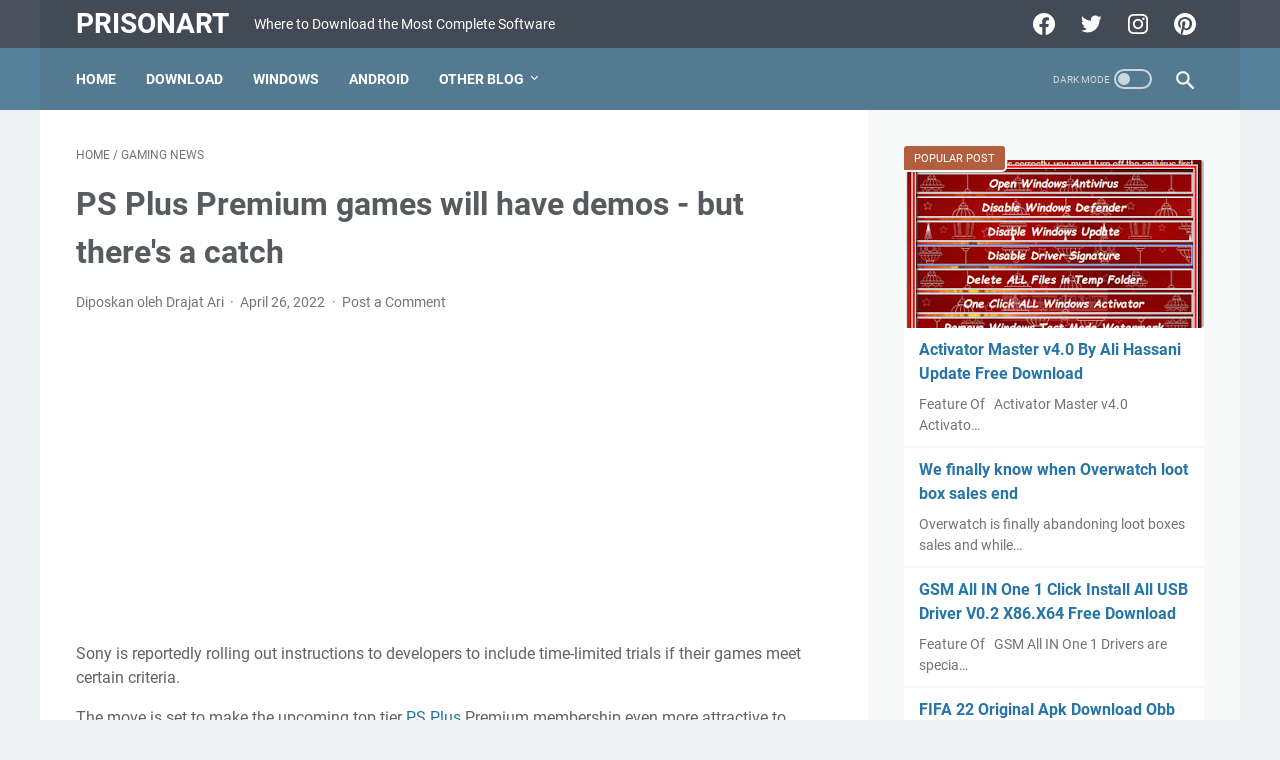

--- FILE ---
content_type: text/html; charset=utf-8
request_url: https://www.google.com/recaptcha/api2/aframe
body_size: 267
content:
<!DOCTYPE HTML><html><head><meta http-equiv="content-type" content="text/html; charset=UTF-8"></head><body><script nonce="wgYHavFdBBU1-pCAy-o41Q">/** Anti-fraud and anti-abuse applications only. See google.com/recaptcha */ try{var clients={'sodar':'https://pagead2.googlesyndication.com/pagead/sodar?'};window.addEventListener("message",function(a){try{if(a.source===window.parent){var b=JSON.parse(a.data);var c=clients[b['id']];if(c){var d=document.createElement('img');d.src=c+b['params']+'&rc='+(localStorage.getItem("rc::a")?sessionStorage.getItem("rc::b"):"");window.document.body.appendChild(d);sessionStorage.setItem("rc::e",parseInt(sessionStorage.getItem("rc::e")||0)+1);localStorage.setItem("rc::h",'1769507889435');}}}catch(b){}});window.parent.postMessage("_grecaptcha_ready", "*");}catch(b){}</script></body></html>

--- FILE ---
content_type: text/javascript; charset=UTF-8
request_url: https://www.prisonart.eu.org/feeds/posts/summary/-/Gaming%20News?alt=json-in-script&callback=bacaJuga&max-results=5
body_size: 2142
content:
// API callback
bacaJuga({"version":"1.0","encoding":"UTF-8","feed":{"xmlns":"http://www.w3.org/2005/Atom","xmlns$openSearch":"http://a9.com/-/spec/opensearchrss/1.0/","xmlns$blogger":"http://schemas.google.com/blogger/2008","xmlns$georss":"http://www.georss.org/georss","xmlns$gd":"http://schemas.google.com/g/2005","xmlns$thr":"http://purl.org/syndication/thread/1.0","id":{"$t":"tag:blogger.com,1999:blog-317645860460830138"},"updated":{"$t":"2026-01-26T16:42:50.239-08:00"},"category":[{"term":"Gaming News"},{"term":"Download Software"},{"term":"Free Software"},{"term":"Software Crack"},{"term":"Computer News"},{"term":"Computer Tips"},{"term":"APK MOD"},{"term":"Game Mods"}],"title":{"type":"text","$t":"PrisonArt"},"subtitle":{"type":"html","$t":"Where to Download the Most Complete Software"},"link":[{"rel":"http://schemas.google.com/g/2005#feed","type":"application/atom+xml","href":"https:\/\/www.prisonart.eu.org\/feeds\/posts\/summary"},{"rel":"self","type":"application/atom+xml","href":"https:\/\/www.blogger.com\/feeds\/317645860460830138\/posts\/summary\/-\/Gaming+News?alt=json-in-script\u0026max-results=5"},{"rel":"alternate","type":"text/html","href":"https:\/\/www.prisonart.eu.org\/search\/label\/Gaming%20News"},{"rel":"hub","href":"http://pubsubhubbub.appspot.com/"},{"rel":"next","type":"application/atom+xml","href":"https:\/\/www.blogger.com\/feeds\/317645860460830138\/posts\/summary\/-\/Gaming+News\/-\/Gaming+News?alt=json-in-script\u0026start-index=6\u0026max-results=5"}],"author":[{"name":{"$t":"Drajat Ari"},"uri":{"$t":"http:\/\/www.blogger.com\/profile\/13535259448599168789"},"email":{"$t":"noreply@blogger.com"},"gd$image":{"rel":"http://schemas.google.com/g/2005#thumbnail","width":"23","height":"32","src":"\/\/blogger.googleusercontent.com\/img\/b\/R29vZ2xl\/AVvXsEjoOefGbsrZk6ubZ8Q1pooOaCtWcTgMDQhDWl9Sr-TRyftCdUUwcre-ScZmWefl8SHgUXPcuJpRZcsGrpJym7jSOUJHvYYRzNYtRJ9gmnrjfQO7XpTpkSg4QZ-ghQ0j6w\/s113\/a6b45f81958041.5d0f65f2a3455.jpg"}}],"generator":{"version":"7.00","uri":"http://www.blogger.com","$t":"Blogger"},"openSearch$totalResults":{"$t":"3793"},"openSearch$startIndex":{"$t":"1"},"openSearch$itemsPerPage":{"$t":"5"},"entry":[{"id":{"$t":"tag:blogger.com,1999:blog-317645860460830138.post-6263736828710407874"},"published":{"$t":"2026-01-26T08:23:36.283-08:00"},"updated":{"$t":"2026-01-26T08:23:36.283-08:00"},"category":[{"scheme":"http://www.blogger.com/atom/ns#","term":"Gaming News"}],"title":{"type":"text","$t":" NYT Connections hints and answers for Tuesday, January 27 (game #961)"},"summary":{"type":"text","$t":"\n\nLooking for a different day?\n\nA new NYT Connections puzzle appears at midnight each day for your time zone – which means that some people are always playing 'today's game' while others are playing 'yesterday's'. If you're looking for Monday's puzzle instead then click here: NYT Connections hints and answers for Monday, January 26 (game #960).\n\n\nGood morning! Let's play Connections, the NYT's "},"link":[{"rel":"replies","type":"application/atom+xml","href":"https:\/\/www.prisonart.eu.org\/feeds\/6263736828710407874\/comments\/default","title":"Post Comments"},{"rel":"replies","type":"text/html","href":"https:\/\/www.prisonart.eu.org\/2026\/01\/nyt-connections-hints-and-answers-for_01817642960.html#comment-form","title":"0 Comments"},{"rel":"edit","type":"application/atom+xml","href":"https:\/\/www.blogger.com\/feeds\/317645860460830138\/posts\/default\/6263736828710407874"},{"rel":"self","type":"application/atom+xml","href":"https:\/\/www.blogger.com\/feeds\/317645860460830138\/posts\/default\/6263736828710407874"},{"rel":"alternate","type":"text/html","href":"https:\/\/www.prisonart.eu.org\/2026\/01\/nyt-connections-hints-and-answers-for_01817642960.html","title":" NYT Connections hints and answers for Tuesday, January 27 (game #961)"}],"author":[{"name":{"$t":"Drajat Ari"},"uri":{"$t":"http:\/\/www.blogger.com\/profile\/13535259448599168789"},"email":{"$t":"noreply@blogger.com"},"gd$image":{"rel":"http://schemas.google.com/g/2005#thumbnail","width":"23","height":"32","src":"\/\/blogger.googleusercontent.com\/img\/b\/R29vZ2xl\/AVvXsEjoOefGbsrZk6ubZ8Q1pooOaCtWcTgMDQhDWl9Sr-TRyftCdUUwcre-ScZmWefl8SHgUXPcuJpRZcsGrpJym7jSOUJHvYYRzNYtRJ9gmnrjfQO7XpTpkSg4QZ-ghQ0j6w\/s113\/a6b45f81958041.5d0f65f2a3455.jpg"}}],"thr$total":{"$t":"0"}},{"id":{"$t":"tag:blogger.com,1999:blog-317645860460830138.post-6709374958943779496"},"published":{"$t":"2026-01-26T04:23:09.600-08:00"},"updated":{"$t":"2026-01-26T04:23:09.600-08:00"},"category":[{"scheme":"http://www.blogger.com/atom/ns#","term":"Gaming News"}],"title":{"type":"text","$t":" The head of Xbox Game Studios says 'we're going to try and be more consistent' with its PS5 game release strategy"},"summary":{"type":"text","$t":"\n\nXbox Game Studios head Craig Duncan has talked about the company's PS5 release strategy\nHe said Xbox is \"going to try and be more consistent\" with PS5 releases\nUnlike other Xbox titles, Forza Horizon 6 is expected to launch on PS5 out of step with other platforms\n\nXbox has talked a bit more about its release strategy for PlayStation 5, going so far as to admit things could be smoother on that "},"link":[{"rel":"replies","type":"application/atom+xml","href":"https:\/\/www.prisonart.eu.org\/feeds\/6709374958943779496\/comments\/default","title":"Post Comments"},{"rel":"replies","type":"text/html","href":"https:\/\/www.prisonart.eu.org\/2026\/01\/the-head-of-xbox-game-studios-says-were.html#comment-form","title":"0 Comments"},{"rel":"edit","type":"application/atom+xml","href":"https:\/\/www.blogger.com\/feeds\/317645860460830138\/posts\/default\/6709374958943779496"},{"rel":"self","type":"application/atom+xml","href":"https:\/\/www.blogger.com\/feeds\/317645860460830138\/posts\/default\/6709374958943779496"},{"rel":"alternate","type":"text/html","href":"https:\/\/www.prisonart.eu.org\/2026\/01\/the-head-of-xbox-game-studios-says-were.html","title":" The head of Xbox Game Studios says 'we're going to try and be more consistent' with its PS5 game release strategy"}],"author":[{"name":{"$t":"Drajat Ari"},"uri":{"$t":"http:\/\/www.blogger.com\/profile\/13535259448599168789"},"email":{"$t":"noreply@blogger.com"},"gd$image":{"rel":"http://schemas.google.com/g/2005#thumbnail","width":"23","height":"32","src":"\/\/blogger.googleusercontent.com\/img\/b\/R29vZ2xl\/AVvXsEjoOefGbsrZk6ubZ8Q1pooOaCtWcTgMDQhDWl9Sr-TRyftCdUUwcre-ScZmWefl8SHgUXPcuJpRZcsGrpJym7jSOUJHvYYRzNYtRJ9gmnrjfQO7XpTpkSg4QZ-ghQ0j6w\/s113\/a6b45f81958041.5d0f65f2a3455.jpg"}}],"thr$total":{"$t":"0"}},{"id":{"$t":"tag:blogger.com,1999:blog-317645860460830138.post-3468881281806772615"},"published":{"$t":"2026-01-25T08:23:32.288-08:00"},"updated":{"$t":"2026-01-25T08:23:32.288-08:00"},"category":[{"scheme":"http://www.blogger.com/atom/ns#","term":"Gaming News"}],"title":{"type":"text","$t":" NYT Connections hints and answers for Monday, January 26 (game #960)"},"summary":{"type":"text","$t":"\n\nLooking for a different day?\n\nA new NYT Connections puzzle appears at midnight each day for your time zone – which means that some people are always playing 'today's game' while others are playing 'yesterday's'. If you're looking for Sunday's puzzle instead then click here: NYT Connections hints and answers for Sunday, January 25 (game #959).\n\n\nGood morning! Let's play Connections, the NYT's "},"link":[{"rel":"replies","type":"application/atom+xml","href":"https:\/\/www.prisonart.eu.org\/feeds\/3468881281806772615\/comments\/default","title":"Post Comments"},{"rel":"replies","type":"text/html","href":"https:\/\/www.prisonart.eu.org\/2026\/01\/nyt-connections-hints-and-answers-for_0498547117.html#comment-form","title":"0 Comments"},{"rel":"edit","type":"application/atom+xml","href":"https:\/\/www.blogger.com\/feeds\/317645860460830138\/posts\/default\/3468881281806772615"},{"rel":"self","type":"application/atom+xml","href":"https:\/\/www.blogger.com\/feeds\/317645860460830138\/posts\/default\/3468881281806772615"},{"rel":"alternate","type":"text/html","href":"https:\/\/www.prisonart.eu.org\/2026\/01\/nyt-connections-hints-and-answers-for_0498547117.html","title":" NYT Connections hints and answers for Monday, January 26 (game #960)"}],"author":[{"name":{"$t":"Drajat Ari"},"uri":{"$t":"http:\/\/www.blogger.com\/profile\/13535259448599168789"},"email":{"$t":"noreply@blogger.com"},"gd$image":{"rel":"http://schemas.google.com/g/2005#thumbnail","width":"23","height":"32","src":"\/\/blogger.googleusercontent.com\/img\/b\/R29vZ2xl\/AVvXsEjoOefGbsrZk6ubZ8Q1pooOaCtWcTgMDQhDWl9Sr-TRyftCdUUwcre-ScZmWefl8SHgUXPcuJpRZcsGrpJym7jSOUJHvYYRzNYtRJ9gmnrjfQO7XpTpkSg4QZ-ghQ0j6w\/s113\/a6b45f81958041.5d0f65f2a3455.jpg"}}],"thr$total":{"$t":"0"}},{"id":{"$t":"tag:blogger.com,1999:blog-317645860460830138.post-2049331382913787807"},"published":{"$t":"2026-01-24T07:23:38.916-08:00"},"updated":{"$t":"2026-01-24T07:23:38.916-08:00"},"category":[{"scheme":"http://www.blogger.com/atom/ns#","term":"Gaming News"}],"title":{"type":"text","$t":" NYT Connections hints and answers for Sunday, January 25 (game #959)"},"summary":{"type":"text","$t":"\n\nLooking for a different day?\n\nA new NYT Connections puzzle appears at midnight each day for your time zone – which means that some people are always playing 'today's game' while others are playing 'yesterday's'. If you're looking for Saturday's puzzle instead then click here: NYT Connections hints and answers for Saturday, January 24 (game #958).\n\n\nGood morning! Let's play Connections, the "},"link":[{"rel":"replies","type":"application/atom+xml","href":"https:\/\/www.prisonart.eu.org\/feeds\/2049331382913787807\/comments\/default","title":"Post Comments"},{"rel":"replies","type":"text/html","href":"https:\/\/www.prisonart.eu.org\/2026\/01\/nyt-connections-hints-and-answers-for_01985238620.html#comment-form","title":"0 Comments"},{"rel":"edit","type":"application/atom+xml","href":"https:\/\/www.blogger.com\/feeds\/317645860460830138\/posts\/default\/2049331382913787807"},{"rel":"self","type":"application/atom+xml","href":"https:\/\/www.blogger.com\/feeds\/317645860460830138\/posts\/default\/2049331382913787807"},{"rel":"alternate","type":"text/html","href":"https:\/\/www.prisonart.eu.org\/2026\/01\/nyt-connections-hints-and-answers-for_01985238620.html","title":" NYT Connections hints and answers for Sunday, January 25 (game #959)"}],"author":[{"name":{"$t":"Drajat Ari"},"uri":{"$t":"http:\/\/www.blogger.com\/profile\/13535259448599168789"},"email":{"$t":"noreply@blogger.com"},"gd$image":{"rel":"http://schemas.google.com/g/2005#thumbnail","width":"23","height":"32","src":"\/\/blogger.googleusercontent.com\/img\/b\/R29vZ2xl\/AVvXsEjoOefGbsrZk6ubZ8Q1pooOaCtWcTgMDQhDWl9Sr-TRyftCdUUwcre-ScZmWefl8SHgUXPcuJpRZcsGrpJym7jSOUJHvYYRzNYtRJ9gmnrjfQO7XpTpkSg4QZ-ghQ0j6w\/s113\/a6b45f81958041.5d0f65f2a3455.jpg"}}],"thr$total":{"$t":"0"}},{"id":{"$t":"tag:blogger.com,1999:blog-317645860460830138.post-3713479461746024114"},"published":{"$t":"2026-01-23T10:23:42.348-08:00"},"updated":{"$t":"2026-01-23T10:23:42.348-08:00"},"category":[{"scheme":"http://www.blogger.com/atom/ns#","term":"Gaming News"}],"title":{"type":"text","$t":" Highguard, the PvP shooter from former Apex Legends and Titanfall creators, is still kicking and seemingly won't be delayed despite radio silence from devs"},"summary":{"type":"text","$t":"\n\nA PS5 trophy list for Wildlight Entertainment's PvP raid shooter Highguard has appeared online\nThe game was announced at The Game Awards last month but has since been radio silent\nHighguard seemingly won't be delayed and is still set to launch on January 26, 2026\n\nHighguard, the PvP raid shooter created by former Apex Legends and Titanfall developers, is still alive and kicking as its PS5 "},"link":[{"rel":"replies","type":"application/atom+xml","href":"https:\/\/www.prisonart.eu.org\/feeds\/3713479461746024114\/comments\/default","title":"Post Comments"},{"rel":"replies","type":"text/html","href":"https:\/\/www.prisonart.eu.org\/2026\/01\/highguard-pvp-shooter-from-former-apex.html#comment-form","title":"0 Comments"},{"rel":"edit","type":"application/atom+xml","href":"https:\/\/www.blogger.com\/feeds\/317645860460830138\/posts\/default\/3713479461746024114"},{"rel":"self","type":"application/atom+xml","href":"https:\/\/www.blogger.com\/feeds\/317645860460830138\/posts\/default\/3713479461746024114"},{"rel":"alternate","type":"text/html","href":"https:\/\/www.prisonart.eu.org\/2026\/01\/highguard-pvp-shooter-from-former-apex.html","title":" Highguard, the PvP shooter from former Apex Legends and Titanfall creators, is still kicking and seemingly won't be delayed despite radio silence from devs"}],"author":[{"name":{"$t":"Drajat Ari"},"uri":{"$t":"http:\/\/www.blogger.com\/profile\/13535259448599168789"},"email":{"$t":"noreply@blogger.com"},"gd$image":{"rel":"http://schemas.google.com/g/2005#thumbnail","width":"23","height":"32","src":"\/\/blogger.googleusercontent.com\/img\/b\/R29vZ2xl\/AVvXsEjoOefGbsrZk6ubZ8Q1pooOaCtWcTgMDQhDWl9Sr-TRyftCdUUwcre-ScZmWefl8SHgUXPcuJpRZcsGrpJym7jSOUJHvYYRzNYtRJ9gmnrjfQO7XpTpkSg4QZ-ghQ0j6w\/s113\/a6b45f81958041.5d0f65f2a3455.jpg"}}],"thr$total":{"$t":"0"}}]}});

--- FILE ---
content_type: text/javascript; charset=UTF-8
request_url: https://www.prisonart.eu.org/feeds/posts/summary/-/Gaming%20News?alt=json-in-script&orderby=updated&max-results=0&callback=msRandomIndex
body_size: 559
content:
// API callback
msRandomIndex({"version":"1.0","encoding":"UTF-8","feed":{"xmlns":"http://www.w3.org/2005/Atom","xmlns$openSearch":"http://a9.com/-/spec/opensearchrss/1.0/","xmlns$blogger":"http://schemas.google.com/blogger/2008","xmlns$georss":"http://www.georss.org/georss","xmlns$gd":"http://schemas.google.com/g/2005","xmlns$thr":"http://purl.org/syndication/thread/1.0","id":{"$t":"tag:blogger.com,1999:blog-317645860460830138"},"updated":{"$t":"2026-01-26T16:42:50.239-08:00"},"category":[{"term":"Gaming News"},{"term":"Download Software"},{"term":"Free Software"},{"term":"Software Crack"},{"term":"Computer News"},{"term":"Computer Tips"},{"term":"APK MOD"},{"term":"Game Mods"}],"title":{"type":"text","$t":"PrisonArt"},"subtitle":{"type":"html","$t":"Where to Download the Most Complete Software"},"link":[{"rel":"http://schemas.google.com/g/2005#feed","type":"application/atom+xml","href":"https:\/\/www.prisonart.eu.org\/feeds\/posts\/summary"},{"rel":"self","type":"application/atom+xml","href":"https:\/\/www.blogger.com\/feeds\/317645860460830138\/posts\/summary\/-\/Gaming+News?alt=json-in-script\u0026max-results=0\u0026orderby=updated"},{"rel":"alternate","type":"text/html","href":"https:\/\/www.prisonart.eu.org\/search\/label\/Gaming%20News"},{"rel":"hub","href":"http://pubsubhubbub.appspot.com/"}],"author":[{"name":{"$t":"Drajat Ari"},"uri":{"$t":"http:\/\/www.blogger.com\/profile\/13535259448599168789"},"email":{"$t":"noreply@blogger.com"},"gd$image":{"rel":"http://schemas.google.com/g/2005#thumbnail","width":"23","height":"32","src":"\/\/blogger.googleusercontent.com\/img\/b\/R29vZ2xl\/AVvXsEjoOefGbsrZk6ubZ8Q1pooOaCtWcTgMDQhDWl9Sr-TRyftCdUUwcre-ScZmWefl8SHgUXPcuJpRZcsGrpJym7jSOUJHvYYRzNYtRJ9gmnrjfQO7XpTpkSg4QZ-ghQ0j6w\/s113\/a6b45f81958041.5d0f65f2a3455.jpg"}}],"generator":{"version":"7.00","uri":"http://www.blogger.com","$t":"Blogger"},"openSearch$totalResults":{"$t":"3793"},"openSearch$startIndex":{"$t":"1"},"openSearch$itemsPerPage":{"$t":"0"}}});

--- FILE ---
content_type: text/javascript; charset=UTF-8
request_url: https://www.prisonart.eu.org/feeds/posts/default/-/Gaming%20News?alt=json-in-script&orderby=updated&start-index=1849&max-results=5&callback=msRelatedPosts
body_size: 12026
content:
// API callback
msRelatedPosts({"version":"1.0","encoding":"UTF-8","feed":{"xmlns":"http://www.w3.org/2005/Atom","xmlns$openSearch":"http://a9.com/-/spec/opensearchrss/1.0/","xmlns$blogger":"http://schemas.google.com/blogger/2008","xmlns$georss":"http://www.georss.org/georss","xmlns$gd":"http://schemas.google.com/g/2005","xmlns$thr":"http://purl.org/syndication/thread/1.0","id":{"$t":"tag:blogger.com,1999:blog-317645860460830138"},"updated":{"$t":"2026-01-26T16:42:50.239-08:00"},"category":[{"term":"Gaming News"},{"term":"Download Software"},{"term":"Free Software"},{"term":"Software Crack"},{"term":"Computer News"},{"term":"Computer Tips"},{"term":"APK MOD"},{"term":"Game Mods"}],"title":{"type":"text","$t":"PrisonArt"},"subtitle":{"type":"html","$t":"Where to Download the Most Complete Software"},"link":[{"rel":"http://schemas.google.com/g/2005#feed","type":"application/atom+xml","href":"https:\/\/www.prisonart.eu.org\/feeds\/posts\/default"},{"rel":"self","type":"application/atom+xml","href":"https:\/\/www.blogger.com\/feeds\/317645860460830138\/posts\/default\/-\/Gaming+News?alt=json-in-script\u0026start-index=1849\u0026max-results=5\u0026orderby=updated"},{"rel":"alternate","type":"text/html","href":"https:\/\/www.prisonart.eu.org\/search\/label\/Gaming%20News"},{"rel":"hub","href":"http://pubsubhubbub.appspot.com/"},{"rel":"previous","type":"application/atom+xml","href":"https:\/\/www.blogger.com\/feeds\/317645860460830138\/posts\/default\/-\/Gaming+News\/-\/Gaming+News?alt=json-in-script\u0026start-index=1844\u0026max-results=5\u0026orderby=updated"},{"rel":"next","type":"application/atom+xml","href":"https:\/\/www.blogger.com\/feeds\/317645860460830138\/posts\/default\/-\/Gaming+News\/-\/Gaming+News?alt=json-in-script\u0026start-index=1854\u0026max-results=5\u0026orderby=updated"}],"author":[{"name":{"$t":"Drajat Ari"},"uri":{"$t":"http:\/\/www.blogger.com\/profile\/13535259448599168789"},"email":{"$t":"noreply@blogger.com"},"gd$image":{"rel":"http://schemas.google.com/g/2005#thumbnail","width":"23","height":"32","src":"\/\/blogger.googleusercontent.com\/img\/b\/R29vZ2xl\/AVvXsEjoOefGbsrZk6ubZ8Q1pooOaCtWcTgMDQhDWl9Sr-TRyftCdUUwcre-ScZmWefl8SHgUXPcuJpRZcsGrpJym7jSOUJHvYYRzNYtRJ9gmnrjfQO7XpTpkSg4QZ-ghQ0j6w\/s113\/a6b45f81958041.5d0f65f2a3455.jpg"}}],"generator":{"version":"7.00","uri":"http://www.blogger.com","$t":"Blogger"},"openSearch$totalResults":{"$t":"3793"},"openSearch$startIndex":{"$t":"1849"},"openSearch$itemsPerPage":{"$t":"5"},"entry":[{"id":{"$t":"tag:blogger.com,1999:blog-317645860460830138.post-8695257546121295710"},"published":{"$t":"2023-11-08T09:23:00.001-08:00"},"updated":{"$t":"2023-11-08T09:23:13.369-08:00"},"category":[{"scheme":"http://www.blogger.com/atom/ns#","term":"Gaming News"}],"title":{"type":"text","$t":" Dead by Daylight is adding horror icon Chucky"},"content":{"type":"html","$t":"\u003Carticle\u003E\n\u003Cp\u003E\u003Cem\u003EDead by Daylight\u003C\/em\u003E fans are getting a late Halloween surprise as it's just been announced that Chucky, the murderous doll famous for, well, being a murderous doll, is coming to the popular multiplayer horror game later this month.\u0026nbsp;\u003C\/p\u003E\n\u003Cp\u003EChucky, known for his appearance in the Child's Play franchise, will come with his distinctive look. The trailer for Chucky's addition to \u003Cem\u003EDead By Daylight\u003C\/em\u003E plays like a toy advert, pointing out that he's a doll to die for. It also shows Chucky's key features: a tiny doll with a foul mouth, a big knife, and the iconic voice of Brad Dourif, returning here for some new voice lines.\u003C\/p\u003E\n\u003Cdiv class=\"youtube-video\" data-nosnippet=\"\"\u003E\n\u003Cdiv class=\"video-aspect-box\"\u003E\u003Ciframe data-lazy-priority=\"low\" data-lazy-src=\"https:\/\/www.youtube.com\/embed\/78JQFN4NLKk\" allowfullscreen=\"allowfullscreen\"\u003E\u003C\/iframe\u003E\u003C\/div\u003E\n\u003C\/div\u003E\n\u003Cp\u003E“We know\u0026nbsp;\u003Cem\u003EDead by Daylight\u003C\/em\u003E\u0026nbsp;fans have been clamoring to see Chucky in game, and we’ve been dying to make it a reality”, said Bill Kispert, senior vice president and general manager of business development, Universal Games and digital platforms.\u0026nbsp;\u003C\/p\u003E\n\u003Cp\u003EHe adds: “It’s the perfect time for Chucky to unleash his particular brand of mayhem upon players in\u0026nbsp;\u003Cem\u003EDead by Daylight\u003C\/em\u003E, while he also terrifies them in the latest season of the highly entertaining and always shocking USA \u0026amp; SYFY series.”\u003C\/p\u003E\n\u003Cp\u003E“It’s a character that I never thought we could bring into The Fog because of his size”, notes Mathieu Côté, head of partnerships for Behaviour Interactive. “The team has outdone itself to prove me wrong. Players are in for a treat – Chucky in \u003Cem\u003EDead by Daylight\u003C\/em\u003E really is the unmissable multiplayer horror gaming experience.”\u003C\/p\u003E\n\u003Cp\u003EAs a Killer, Chucky has a new Slice \u0026amp; Dice ability, letting him lunge forward and attack survivors. However, because he's a tiny doll, he'll apparently be assisted by his human spirit, Charles Lee Ray, when it's time to hook Survivors, or when he's interrupting them during a vault or repair.\u0026nbsp;\u003C\/p\u003E\n\u003Cp\u003EOutside of this, though, his size is an advantage as he'll be able to vault through windows or duck under pallets to keep pace with Survivors. We haven't seen any footage of Chucky in action yet, but it seems like he'll immediately be a distinct menace within the world of \u003Cem\u003EDead By Daylight\u003C\/em\u003E.\u0026nbsp;\u003C\/p\u003E\n\u003Cp\u003EIt's not the only news we've had from \u003Cem\u003EDead By Daylight\u003C\/em\u003E this week - earlier this week, it was announced that the \u003Ca href=\"https:\/\/www.techradar.com\/gaming\/dead-by-daylights-stranger-things-collaboration-is-coming-back\"\u003E\u003Cem\u003EDead By Daylight x Stranger Things\u003C\/em\u003E collaboration was returning to the game\u003C\/a\u003E, too.\u003C\/p\u003E\n\u003C\/article\u003E\n\u003Cbr \/\u003E\n\u003Cbr \/\u003E\n"},"link":[{"rel":"replies","type":"application/atom+xml","href":"https:\/\/www.prisonart.eu.org\/feeds\/8695257546121295710\/comments\/default","title":"Post Comments"},{"rel":"replies","type":"text/html","href":"https:\/\/www.prisonart.eu.org\/2023\/11\/dead-by-daylight-is-adding-horror-icon.html#comment-form","title":"0 Comments"},{"rel":"edit","type":"application/atom+xml","href":"https:\/\/www.blogger.com\/feeds\/317645860460830138\/posts\/default\/8695257546121295710"},{"rel":"self","type":"application/atom+xml","href":"https:\/\/www.blogger.com\/feeds\/317645860460830138\/posts\/default\/8695257546121295710"},{"rel":"alternate","type":"text/html","href":"https:\/\/www.prisonart.eu.org\/2023\/11\/dead-by-daylight-is-adding-horror-icon.html","title":" Dead by Daylight is adding horror icon Chucky"}],"author":[{"name":{"$t":"Drajat Ari"},"uri":{"$t":"http:\/\/www.blogger.com\/profile\/13535259448599168789"},"email":{"$t":"noreply@blogger.com"},"gd$image":{"rel":"http://schemas.google.com/g/2005#thumbnail","width":"23","height":"32","src":"\/\/blogger.googleusercontent.com\/img\/b\/R29vZ2xl\/AVvXsEjoOefGbsrZk6ubZ8Q1pooOaCtWcTgMDQhDWl9Sr-TRyftCdUUwcre-ScZmWefl8SHgUXPcuJpRZcsGrpJym7jSOUJHvYYRzNYtRJ9gmnrjfQO7XpTpkSg4QZ-ghQ0j6w\/s113\/a6b45f81958041.5d0f65f2a3455.jpg"}}],"thr$total":{"$t":"0"}},{"id":{"$t":"tag:blogger.com,1999:blog-317645860460830138.post-5142696312545060696"},"published":{"$t":"2023-11-08T02:24:00.001-08:00"},"updated":{"$t":"2023-11-08T02:24:58.672-08:00"},"category":[{"scheme":"http://www.blogger.com/atom/ns#","term":"Gaming News"}],"title":{"type":"text","$t":" Where to pre-order PlayStation Portal - find stock now"},"content":{"type":"html","$t":"\u003Carticle\u003E\n\u003Cdiv class=\"fancy-box\"\u003E\n\u003Cdiv class=\"fancy_box-title\"\u003EPre-order PlayStation Portal - quick links\u003C\/div\u003E\n\u003Cdiv class=\"fancy_box_body\"\u003E\n\u003Cfigure class=\"van-image-figure\"\u003E\n\u003Cdiv class='image-full-width-wrapper'\u003E\n\u003Cdiv class='image-widthsetter'\u003E\n\u003Cp class=\"vanilla-image-block\" style=\"padding-top:56.25%;\"\u003E\u003Cimg id=\"YycMFdfvT7BbckSgFNFTz6\" name=\"PlayStation Portal Remote Player - Pre-Order Trailer PS5 - YouTube - 0-0-11.jpeg\" caption=\"\" alt=\"The PlayStation Portal handheld games console being held in the hands of a model\" src=\"https:\/\/cdn.mos.cms.futurecdn.net\/YycMFdfvT7BbckSgFNFTz6.jpeg\" mos=\"\" link=\"\" align=\"\" fullscreen=\"\" width=\"\" height=\"\" attribution=\"\" endorsement=\"\" class=\"pinterest-pin-exclude\" \/\u003E\u003C\/p\u003E\n\u003C\/div\u003E\n\u003C\/div\u003E\n\u003Cfigcaption itemprop=\"caption description\" class=\"\"\u003E\u003Cspan class=\"credit\" itemprop=\"copyrightHolder\"\u003E(Image credit: Sony)\u003C\/span\u003E\u003C\/figcaption\u003E\n\u003C\/figure\u003E\n\u003Cp\u003E\u003Cstrong\u003EUS\u003Cbr \/\u003E\u003C\/strong\u003E \u003Ca href=\"https:\/\/www.newegg.com\/p\/N82E16879966008\"\u003ENewegg - $199.99\u003Cbr \/\u003E\u003C\/a\u003E \u003Ca href=\"https:\/\/direct.playstation.com\/en-us\/buy-accessories\/playstation-portal-remote-player\"\u003EPlayStation Direct - $199.99\u003C\/a\u003E\u003C\/p\u003E\n\u003Cp\u003E\u003Cstrong\u003EUK\u003Cbr \/\u003E\u003C\/strong\u003E \u003Ca href=\"https:\/\/www.game.co.uk\/en\/playstation-portal-2924759\"\u003EGame - £199.99\u003Cbr \/\u003E\u003C\/a\u003E \u003Ca href=\"https:\/\/direct.playstation.com\/en-gb\/buy-accessories\/playstation-portal-remote-player\"\u003EPlayStation Direct - £199.99\u003Cstrong\u003E\u003Cbr \/\u003E\u003C\/strong\u003E\u003C\/a\u003E\u003C\/p\u003E\n\u003C\/div\u003E\n\u003C\/div\u003E\n\u003Cp\u003EIf you're looking for where to pre-order PlayStation Portal then we have you covered. Interest in Sony's latest handheld gaming device\u0026nbsp;has intensified recently, particularly in the last few weeks leading to its release, and many people are looking to nail down a PS Portal pre-order to ensure they're going remote at the earliest opportunity.\u003C\/p\u003E\n\u003Cp\u003EFor many folks, particularly those who mainly play on \u003Ca href=\"https:\/\/www.techradar.com\/reviews\/ps5\"\u003EPS5\u003C\/a\u003E, the \u003Ca href=\"https:\/\/www.techradar.com\/gaming\/sony-ps5-project-q\"\u003EPlayStation Portal\u003C\/a\u003E accessory could be a revolutionary device, opening up extra gaming opportunities and time. I'm incredibly excited about it and it's going to be perfect for my life from a \u003Ca href=\"https:\/\/www.techradar.com\/gaming\/playstation\/its-me-the-person-the-ps-portal-is-being-made-for\"\u003Euse-case perspective\u003C\/a\u003E. Also, given its form factor, having been designed around a \u003Ca href=\"https:\/\/www.techradar.com\/reviews\/dualsense-wireless-controller\"\u003EDualSense\u003C\/a\u003E controller it's going to be brilliant for me, and others, \u003Ca href=\"https:\/\/www.techradar.com\/gaming\/playstation\/the-design-of-the-playstation-portal-is-revolutionary-for-folks-with-hands-like-mine\"\u003Efrom an accessibility perspective\u003C\/a\u003E - I \u003Ca href=\"https:\/\/www.techradar.com\/gaming\/ps5\/heres-why-the-playstation-portal-not-having-bluetooth-isnt-really-a-problem\"\u003Edon't even care that it's not got Bluetooth\u003C\/a\u003E, given what it'll offer me.\u003C\/p\u003E\n\u003Cp\u003EAs a result of such attractions, and despite an initial wave of skepticism, PlayStation Portal pre-orders have proved very popular. So much so that\u0026nbsp;several retailers have run out of stock at times. As a result, in the week before it launches, we're here to help and guide you to the right place to snag a PlayStation Portal pre-order.\u003C\/p\u003E\n\u003Cp\u003EAside from the upcoming \u003Ca href=\"https:\/\/www.techradar.com\/black-friday\/black-friday-gaming-deals\"\u003EBlack Friday gaming deals\u003C\/a\u003E and \u003Ca href=\"https:\/\/www.techradar.com\/black-friday\/black-friday-ps5-deals\"\u003EBlack Friday PS5 deals\u003C\/a\u003E, pre-ordering the PlayStation Portal could be one of the most exciting acquisitions that fans can make in the run-up to\u0026nbsp;the holidays - but it's getting harder to nail down your PS Portal pre-order as stock is down to just a few retailers. With stock fluctuating wildly, we recommend you keep checking all these links and retailers too if your head is turned in this last week before the device's launch.\u003C\/p\u003E\n\u003Cp\u003EWe've covered all the go-to stockists and retailers that are worth looking at right now below, but if you're looking for a quick snapshot, our price-finding tech will give you the best price, deal, and availability it can find just below before we get into it.\u003C\/p\u003E\n\u003Ch2 class=\"article-body__section\" id=\"section-where-to-pre-order-playstation-portal-us\"\u003E\u003Cspan\u003EWhere to pre-order PlayStation Portal - US\u003C\/span\u003E\u003C\/h2\u003E\n\u003Cdiv class=\"product\"\u003E\u003Ca data-dimension112=\"e0ef49fb-c562-454c-aac0-92d50213d5c9\" data-action=\"Deal Block\" data-label=\"Pre-order at Newegg - $199.99\" data-dimension48=\"Pre-order at Newegg - $199.99\" href=\"https:\/\/www.newegg.com\/p\/N82E16879966008\" target=\"_blank\" rel=\"nofollow\"\u003E\n\u003Cfigure class=\"van-image-figure\"\u003E\n\u003Cdiv class='image-full-width-wrapper'\u003E\n\u003Cdiv class='image-widthsetter' style=\"max-width:400px;\"\u003E\n\u003Cp class=\"vanilla-image-block\" style=\"padding-top:100.00%;\"\u003E\u003Cimg id=\"MfQphycKNpkYJsyZhGrPK3\" name=\"Newegg.jpg\" caption=\"\" alt=\"\" src=\"https:\/\/cdn.mos.cms.futurecdn.net\/MfQphycKNpkYJsyZhGrPK3.jpg\" mos=\"\" align=\"middle\" fullscreen=\"\" width=\"400\" height=\"400\" attribution=\"\" endorsement=\"\" credit=\"\" class=\"\" \/\u003E\u003C\/p\u003E\n\u003C\/div\u003E\n\u003C\/div\u003E\n\u003C\/figure\u003E\n\u003C\/a\u003E\n\u003Cp\u003E\u003Ca href=\"https:\/\/www.newegg.com\/p\/N82E16879966008\" data-dimension112=\"e0ef49fb-c562-454c-aac0-92d50213d5c9\" data-action=\"Deal Block\" data-label=\"Pre-order at Newegg - $199.99\" data-dimension48=\"Pre-order at Newegg - $199.99\"\u003E\u003Cstrong\u003EPre-order at Newegg - $199.99\u003C\/strong\u003E\u003C\/a\u003E\u003Cstrong\u003E\u003Cbr \/\u003E\u003C\/strong\u003E It looks like Newegg is the only retailer away from PlayStation Direct to still have stock. We recommend heading there immediately to secure your unit.\u003Ca class=\"view-deal button\" href=\"https:\/\/www.newegg.com\/p\/N82E16879966008\" target=\"_blank\" rel=\"nofollow\" data-dimension112=\"e0ef49fb-c562-454c-aac0-92d50213d5c9\" data-action=\"Deal Block\" data-label=\"Pre-order at Newegg - $199.99\" data-dimension48=\"Pre-order at Newegg - $199.99\"\u003EView Deal\u003C\/a\u003E\u003C\/p\u003E\n\u003C\/div\u003E\n\u003Cdiv class=\"product\"\u003E\u003Ca data-dimension112=\"0a879fdb-1a46-4b88-8075-aac682ca1c8b\" data-action=\"Deal Block\" data-label=\"Pre-order at PlayStation Direct - $199.99\" data-dimension48=\"Pre-order at PlayStation Direct - $199.99\" href=\"https:\/\/direct.playstation.com\/en-us\/buy-accessories\/playstation-portal-remote-player\" target=\"_blank\" rel=\"nofollow\"\u003E\n\u003Cfigure class=\"van-image-figure\"\u003E\n\u003Cdiv class='image-full-width-wrapper'\u003E\n\u003Cdiv class='image-widthsetter' style=\"max-width:522px;\"\u003E\n\u003Cp class=\"vanilla-image-block\" style=\"padding-top:98.08%;\"\u003E\u003Cimg id=\"bDvFZopEZWAozjfdr8Lmvm\" name=\"1690456130.jpg\" caption=\"\" alt=\"\" src=\"https:\/\/cdn.mos.cms.futurecdn.net\/bDvFZopEZWAozjfdr8Lmvm.jpg\" mos=\"\" align=\"middle\" fullscreen=\"\" width=\"522\" height=\"512\" attribution=\"\" endorsement=\"\" credit=\"\" class=\"\" \/\u003E\u003C\/p\u003E\n\u003C\/div\u003E\n\u003C\/div\u003E\n\u003C\/figure\u003E\n\u003C\/a\u003E\n\u003Cp\u003E\u003Ca href=\"https:\/\/direct.playstation.com\/en-us\/buy-accessories\/playstation-portal-remote-player\" data-dimension112=\"0a879fdb-1a46-4b88-8075-aac682ca1c8b\" data-action=\"Deal Block\" data-label=\"Pre-order at PlayStation Direct - $199.99\" data-dimension48=\"Pre-order at PlayStation Direct - $199.99\"\u003E\u003Cstrong\u003EPre-order at PlayStation Direct - $199.99\u003C\/strong\u003E\u003C\/a\u003E\u003Cstrong\u003E\u003Cbr \/\u003E\u003C\/strong\u003E The official PlayStation Direct storefront has remained well stocked since the Portal's announcement it seems, so this is still a good bet for placing a pre-order.\u003Ca class=\"view-deal button\" href=\"https:\/\/direct.playstation.com\/en-us\/buy-accessories\/playstation-portal-remote-player\" target=\"_blank\" rel=\"nofollow\" data-dimension112=\"0a879fdb-1a46-4b88-8075-aac682ca1c8b\" data-action=\"Deal Block\" data-label=\"Pre-order at PlayStation Direct - $199.99\" data-dimension48=\"Pre-order at PlayStation Direct - $199.99\"\u003EView Deal\u003C\/a\u003E\u003C\/p\u003E\n\u003C\/div\u003E\n\u003Cdiv class=\"product\"\u003E\u003Ca data-dimension112=\"580bd642-bf33-4718-a1e8-d117f1d6adc8\" data-action=\"Deal Block\" data-label=\"Pre-order at Amazon - $199.99 (currently out of stock)\" data-dimension48=\"Pre-order at Amazon - $199.99 (currently out of stock)\" href=\"https:\/\/www.amazon.com\/PlayStation-Portal-Remote-Player-Gaming-Console\/dp\/B0CJT5DJ16\/\" target=\"_blank\" rel=\"nofollow\"\u003E\n\u003Cfigure class=\"van-image-figure\"\u003E\n\u003Cdiv class='image-full-width-wrapper'\u003E\n\u003Cdiv class='image-widthsetter' style=\"max-width:800px;\"\u003E\n\u003Cp class=\"vanilla-image-block\" style=\"padding-top:100.00%;\"\u003E\u003Cimg id=\"HzSqZE93xEvvXtFcAeB7Rh\" name=\"amazon logo blk.jpg\" caption=\"\" alt=\"\" src=\"https:\/\/cdn.mos.cms.futurecdn.net\/HzSqZE93xEvvXtFcAeB7Rh.jpg\" mos=\"\" align=\"middle\" fullscreen=\"\" width=\"800\" height=\"800\" attribution=\"\" endorsement=\"\" credit=\"\" class=\"\" \/\u003E\u003C\/p\u003E\n\u003C\/div\u003E\n\u003C\/div\u003E\n\u003C\/figure\u003E\n\u003C\/a\u003E\n\u003Cp\u003E\u003Ca href=\"https:\/\/www.amazon.com\/PlayStation-Portal-Remote-Player-Gaming-Console\/dp\/B0CJT5DJ16\/\" data-dimension112=\"580bd642-bf33-4718-a1e8-d117f1d6adc8\" data-action=\"Deal Block\" data-label=\"Pre-order at Amazon - $199.99 (currently out of stock)\" data-dimension48=\"Pre-order at Amazon - $199.99 (currently out of stock)\"\u003E\u003Cstrong\u003EPre-order at Amazon - $199.99 (currently out of stock)\u003C\/strong\u003E\u003C\/a\u003E\u003Cstrong\u003E\u003Cbr \/\u003E\u003C\/strong\u003E The retail behemoth still says out of stock, but has had stock come and go on the regular recently so is still worth a bookmark and a re-check in the coming days to see if stock returns (from failed pre-orders or new waves).\u003Ca class=\"view-deal button\" href=\"https:\/\/www.amazon.com\/PlayStation-Portal-Remote-Player-Gaming-Console\/dp\/B0CJT5DJ16\/\" target=\"_blank\" rel=\"nofollow\" data-dimension112=\"580bd642-bf33-4718-a1e8-d117f1d6adc8\" data-action=\"Deal Block\" data-label=\"Pre-order at Amazon - $199.99 (currently out of stock)\" data-dimension48=\"Pre-order at Amazon - $199.99 (currently out of stock)\"\u003EView Deal\u003C\/a\u003E\u003C\/p\u003E\n\u003C\/div\u003E\n\u003Cdiv class=\"product\"\u003E\u003Ca data-dimension112=\"cf63fc03-1a25-4dbf-b9f5-355c6ba8c401\" data-action=\"Deal Block\" data-label=\"Pre-order at Walmart- $199.99 (currently out of stock)\" data-dimension48=\"Pre-order at Walmart- $199.99 (currently out of stock)\" href=\"https:\/\/www.walmart.com\/ip\/PlayStation-Portal-Remote-Player-for-PS5-Console\/5060699568\" target=\"_blank\" rel=\"nofollow\"\u003E\n\u003Cfigure class=\"van-image-figure\"\u003E\n\u003Cdiv class='image-full-width-wrapper'\u003E\n\u003Cdiv class='image-widthsetter' style=\"max-width:500px;\"\u003E\n\u003Cp class=\"vanilla-image-block\" style=\"padding-top:100.00%;\"\u003E\u003Cimg id=\"wJjmPV4yqynN7G2p8pqci5\" name=\"walmartlogo.jpg\" caption=\"\" alt=\"\" src=\"https:\/\/cdn.mos.cms.futurecdn.net\/wJjmPV4yqynN7G2p8pqci5.jpg\" mos=\"\" align=\"middle\" fullscreen=\"\" width=\"500\" height=\"500\" attribution=\"\" endorsement=\"\" credit=\"\" class=\"\" \/\u003E\u003C\/p\u003E\n\u003C\/div\u003E\n\u003C\/div\u003E\n\u003C\/figure\u003E\n\u003C\/a\u003E\n\u003Cp\u003E\u003Ca href=\"https:\/\/www.walmart.com\/ip\/PlayStation-Portal-Remote-Player-for-PS5-Console\/5060699568\" data-dimension112=\"cf63fc03-1a25-4dbf-b9f5-355c6ba8c401\" data-action=\"Deal Block\" data-label=\"Pre-order at Walmart- $199.99 (currently out of stock)\" data-dimension48=\"Pre-order at Walmart- $199.99 (currently out of stock)\"\u003E\u003Cstrong\u003EPre-order at Walmart- $199.99 (currently out of stock)\u003C\/strong\u003E\u003C\/a\u003E\u003Cstrong\u003E\u003Cbr \/\u003E\u003C\/strong\u003E Up until very recently, this was the retailer to have stock in so we'd say it's not a bad idea to keep an eye on Walmart this week if you prefer to shop there.\u003Ca class=\"view-deal button\" href=\"https:\/\/www.walmart.com\/ip\/PlayStation-Portal-Remote-Player-for-PS5-Console\/5060699568\" target=\"_blank\" rel=\"nofollow\" data-dimension112=\"cf63fc03-1a25-4dbf-b9f5-355c6ba8c401\" data-action=\"Deal Block\" data-label=\"Pre-order at Walmart- $199.99 (currently out of stock)\" data-dimension48=\"Pre-order at Walmart- $199.99 (currently out of stock)\"\u003EView Deal\u003C\/a\u003E\u003C\/p\u003E\n\u003C\/div\u003E\n\u003Cdiv class=\"product\"\u003E\u003Ca data-dimension112=\"88ab3b0c-d56f-4c7d-b79a-1bf1a8a3a610\" data-action=\"Deal Block\" data-label=\"Pre-order at Best Buy - $199.99 (currently out of stock)\" data-dimension48=\"Pre-order at Best Buy - $199.99 (currently out of stock)\" href=\"https:\/\/www.bestbuy.com\/site\/sony-playstation-portal-remote-player-white\/6562576.p?skuId=6562576\" target=\"_blank\" rel=\"nofollow\"\u003E\n\u003Cfigure class=\"van-image-figure\"\u003E\n\u003Cdiv class='image-full-width-wrapper'\u003E\n\u003Cdiv class='image-widthsetter' style=\"max-width:374px;\"\u003E\n\u003Cp class=\"vanilla-image-block\" style=\"padding-top:100.00%;\"\u003E\u003Cimg id=\"3HBEAd2nKLypPEKzsyZKbC\" name=\"Best Buy.jpg\" caption=\"\" alt=\"\" src=\"https:\/\/cdn.mos.cms.futurecdn.net\/3HBEAd2nKLypPEKzsyZKbC.jpg\" mos=\"\" align=\"middle\" fullscreen=\"\" width=\"374\" height=\"374\" attribution=\"\" endorsement=\"\" credit=\"\" class=\"\" \/\u003E\u003C\/p\u003E\n\u003C\/div\u003E\n\u003C\/div\u003E\n\u003C\/figure\u003E\n\u003C\/a\u003E\n\u003Cp\u003E\u003Ca href=\"https:\/\/www.bestbuy.com\/site\/sony-playstation-portal-remote-player-white\/6562576.p?skuId=6562576\" data-dimension112=\"88ab3b0c-d56f-4c7d-b79a-1bf1a8a3a610\" data-action=\"Deal Block\" data-label=\"Pre-order at Best Buy - $199.99 (currently out of stock)\" data-dimension48=\"Pre-order at Best Buy - $199.99 (currently out of stock)\"\u003E\u003Cstrong\u003EPre-order at Best Buy - $199.99 (currently out of stock)\u003C\/strong\u003E\u003C\/a\u003E\u003Cstrong\u003E\u003Cbr \/\u003E\u003C\/strong\u003E Best Buy also had stock levels go up and down in the past couple of weeks, and given that said stock can depend on where you live, it's a good idea to keep this one regularly refreshed.\u003Ca class=\"view-deal button\" href=\"https:\/\/www.bestbuy.com\/site\/sony-playstation-portal-remote-player-white\/6562576.p?skuId=6562576\" target=\"_blank\" rel=\"nofollow\" data-dimension112=\"88ab3b0c-d56f-4c7d-b79a-1bf1a8a3a610\" data-action=\"Deal Block\" data-label=\"Pre-order at Best Buy - $199.99 (currently out of stock)\" data-dimension48=\"Pre-order at Best Buy - $199.99 (currently out of stock)\"\u003EView Deal\u003C\/a\u003E\u003C\/p\u003E\n\u003C\/div\u003E\n\u003Cdiv class=\"product\"\u003E\u003Ca data-dimension112=\"463d6b96-6390-40dc-bbf5-1c3140d229bf\" data-action=\"Deal Block\" data-label=\"Pre-order at GameStop - $199.99 (currently out of stock)\" data-dimension48=\"Pre-order at GameStop - $199.99 (currently out of stock)\" href=\"https:\/\/www.gamestop.com\/consoles-hardware\/playstation-5\/consoles\/products\/sony-playstation-portal-remote-player-for-ps5-console\/401639.html\" target=\"_blank\" rel=\"nofollow\"\u003E\n\u003Cfigure class=\"van-image-figure\"\u003E\n\u003Cdiv class='image-full-width-wrapper'\u003E\n\u003Cdiv class='image-widthsetter' style=\"max-width:1000px;\"\u003E\n\u003Cp class=\"vanilla-image-block\" style=\"padding-top:100.00%;\"\u003E\u003Cimg id=\"tNThvE3Rj3iUXsfNUNEz3\" name=\"gamestop.jpg\" caption=\"\" alt=\"\" src=\"https:\/\/cdn.mos.cms.futurecdn.net\/tNThvE3Rj3iUXsfNUNEz3.jpg\" mos=\"\" align=\"middle\" fullscreen=\"\" width=\"1000\" height=\"1000\" attribution=\"\" endorsement=\"\" credit=\"\" class=\"\" \/\u003E\u003C\/p\u003E\n\u003C\/div\u003E\n\u003C\/div\u003E\n\u003C\/figure\u003E\n\u003C\/a\u003E\n\u003Cp\u003E\u003Ca href=\"https:\/\/www.gamestop.com\/consoles-hardware\/playstation-5\/consoles\/products\/sony-playstation-portal-remote-player-for-ps5-console\/401639.html\" data-dimension112=\"463d6b96-6390-40dc-bbf5-1c3140d229bf\" data-action=\"Deal Block\" data-label=\"Pre-order at GameStop - $199.99 (currently out of stock)\" data-dimension48=\"Pre-order at GameStop - $199.99 (currently out of stock)\"\u003E\u003Cstrong\u003EPre-order at GameStop - $199.99 (currently out of stock)\u003C\/strong\u003E\u003C\/a\u003E\u003Cstrong\u003E\u003Cbr \/\u003E\u003C\/strong\u003E The game-specialist retailer did have stock for a long while and has seen fluctuations in recent weeks so is worth a bookmark and keeping an eye on.\u003C\/p\u003E\n\u003C\/div\u003E\n\u003Cdiv class=\"product\"\u003E\u003Ca data-dimension112=\"6a37e01a-92bc-4e60-ae7a-450fad948ef8\" data-action=\"Deal Block\" data-label=\"Pre-order at Target - $199.99 (currently out of stock)\" data-dimension48=\"Pre-order at Target - $199.99 (currently out of stock)\" href=\"https:\/\/www.target.com\/p\/playstation-portal-remote-player-for-playstation-5\/-\/A-90033483#lnk=sametab\" target=\"_blank\" rel=\"nofollow\"\u003E\n\u003Cfigure class=\"van-image-figure\"\u003E\n\u003Cdiv class='image-full-width-wrapper'\u003E\n\u003Cdiv class='image-widthsetter' style=\"max-width:500px;\"\u003E\n\u003Cp class=\"vanilla-image-block\" style=\"padding-top:100.00%;\"\u003E\u003Cimg id=\"Dg6qt7mXpYs2PudrdRCpWJ\" name=\"target-AU.jpg\" caption=\"\" alt=\"\" src=\"https:\/\/cdn.mos.cms.futurecdn.net\/Dg6qt7mXpYs2PudrdRCpWJ.jpg\" mos=\"\" align=\"middle\" fullscreen=\"\" width=\"500\" height=\"500\" attribution=\"\" endorsement=\"\" credit=\"\" class=\"\" \/\u003E\u003C\/p\u003E\n\u003C\/div\u003E\n\u003C\/div\u003E\n\u003C\/figure\u003E\n\u003C\/a\u003E\n\u003Cp\u003E\u003Ca href=\"https:\/\/www.target.com\/p\/playstation-portal-remote-player-for-playstation-5\/-\/A-90033483#lnk=sametab\" data-dimension112=\"6a37e01a-92bc-4e60-ae7a-450fad948ef8\" data-action=\"Deal Block\" data-label=\"Pre-order at Target - $199.99 (currently out of stock)\" data-dimension48=\"Pre-order at Target - $199.99 (currently out of stock)\"\u003E\u003Cstrong\u003EPre-order at Target - $199.99 (currently out of stock)\u003C\/strong\u003E\u003C\/a\u003E\u003Cstrong\u003E\u003Cbr \/\u003E\u003C\/strong\u003E Target has seen stock so is a worth while candidate to keep an eye on given the current state of affairs - though we think one of the above retailers is perhaps slightly more likely to get stock first.\u003Ca class=\"view-deal button\" href=\"https:\/\/www.target.com\/p\/playstation-portal-remote-player-for-playstation-5\/-\/A-90033483#lnk=sametab\" target=\"_blank\" rel=\"nofollow\" data-dimension112=\"6a37e01a-92bc-4e60-ae7a-450fad948ef8\" data-action=\"Deal Block\" data-label=\"Pre-order at Target - $199.99 (currently out of stock)\" data-dimension48=\"Pre-order at Target - $199.99 (currently out of stock)\"\u003EView Deal\u003C\/a\u003E\u003C\/p\u003E\n\u003C\/div\u003E\n\u003Ch2 class=\"article-body__section\" id=\"section-where-to-pre-order-playstation-portal-uk\"\u003E\u003Cspan\u003EWhere to pre-order PlayStation Portal - UK\u003C\/span\u003E\u003C\/h2\u003E\n\u003Cdiv class=\"product\"\u003E\u003Ca data-dimension112=\"73973024-fdf4-4806-a2fc-552f9b5b3d36\" data-action=\"Deal Block\" data-label=\"Pre-order at Game - £199.99\" data-dimension48=\"Pre-order at Game - £199.99\" href=\"https:\/\/www.game.co.uk\/en\/playstation-portal-2924759\" target=\"_blank\" rel=\"nofollow\"\u003E\n\u003Cfigure class=\"van-image-figure\"\u003E\n\u003Cdiv class='image-full-width-wrapper'\u003E\n\u003Cdiv class='image-widthsetter' style=\"max-width:180px;\"\u003E\n\u003Cp class=\"vanilla-image-block\" style=\"padding-top:100.00%;\"\u003E\u003Cimg id=\"p3p9LJsKhNEe84T8XGqzbW\" name=\"game logo.jpg\" caption=\"\" alt=\"\" src=\"https:\/\/cdn.mos.cms.futurecdn.net\/p3p9LJsKhNEe84T8XGqzbW.jpg\" mos=\"\" align=\"middle\" fullscreen=\"\" width=\"180\" height=\"180\" attribution=\"\" endorsement=\"\" credit=\"\" class=\"\" \/\u003E\u003C\/p\u003E\n\u003C\/div\u003E\n\u003C\/div\u003E\n\u003C\/figure\u003E\n\u003C\/a\u003E\n\u003Cp\u003E\u003Ca href=\"https:\/\/www.game.co.uk\/en\/playstation-portal-2924759\" data-dimension112=\"73973024-fdf4-4806-a2fc-552f9b5b3d36\" data-action=\"Deal Block\" data-label=\"Pre-order at Game - £199.99\" data-dimension48=\"Pre-order at Game - £199.99\"\u003E\u003Cstrong\u003EPre-order at Game - £199.99\u003C\/strong\u003E\u003C\/a\u003E\u003Cstrong\u003E\u003Cbr \/\u003E\u003C\/strong\u003E Heading up stock availability in the UK is the video game specialist retailer, Game - as many would have predicted. This store's stock, as far as we know, hasn't fluctuated \u003Cem\u003Eat all\u003C\/em\u003E since the listing became active, so looks like the current best bet right now.\u003Ca class=\"view-deal button\" href=\"https:\/\/www.game.co.uk\/en\/playstation-portal-2924759\" target=\"_blank\" rel=\"nofollow\" data-dimension112=\"73973024-fdf4-4806-a2fc-552f9b5b3d36\" data-action=\"Deal Block\" data-label=\"Pre-order at Game - £199.99\" data-dimension48=\"Pre-order at Game - £199.99\"\u003EView Deal\u003C\/a\u003E\u003C\/p\u003E\n\u003C\/div\u003E\n\u003Cdiv class=\"product\"\u003E\u003Ca data-dimension112=\"f9a6f02a-c027-4b2a-833c-eb981ea2411f\" data-action=\"Deal Block\" data-label=\"Pre-order at PlayStation Direct - £199.99\" data-dimension48=\"Pre-order at PlayStation Direct - £199.99\" href=\"https:\/\/direct.playstation.com\/en-gb\/buy-accessories\/playstation-portal-remote-player\" target=\"_blank\" rel=\"nofollow\"\u003E\n\u003Cfigure class=\"van-image-figure\"\u003E\n\u003Cdiv class='image-full-width-wrapper'\u003E\n\u003Cdiv class='image-widthsetter' style=\"max-width:181px;\"\u003E\n\u003Cp class=\"vanilla-image-block\" style=\"padding-top:94.48%;\"\u003E\u003Cimg id=\"W7kHgvKnhtr9udXN2R975j\" name=\"PlayStation Direct blue logo on white background.jpg\" caption=\"\" alt=\"\" src=\"https:\/\/cdn.mos.cms.futurecdn.net\/W7kHgvKnhtr9udXN2R975j.jpg\" mos=\"\" align=\"middle\" fullscreen=\"\" width=\"181\" height=\"171\" attribution=\"\" endorsement=\"\" credit=\"\" class=\"\" \/\u003E\u003C\/p\u003E\n\u003C\/div\u003E\n\u003C\/div\u003E\n\u003C\/figure\u003E\n\u003C\/a\u003E\n\u003Cp\u003E\u003Ca href=\"https:\/\/direct.playstation.com\/en-gb\/buy-accessories\/playstation-portal-remote-player\" data-dimension112=\"f9a6f02a-c027-4b2a-833c-eb981ea2411f\" data-action=\"Deal Block\" data-label=\"Pre-order at PlayStation Direct - £199.99\" data-dimension48=\"Pre-order at PlayStation Direct - £199.99\"\u003E\u003Cstrong\u003EPre-order at PlayStation Direct - £199.99\u003C\/strong\u003E\u003C\/a\u003E\u003Cstrong\u003E\u003Cbr \/\u003E\u003C\/strong\u003E Also not having stock fluctuation issues is the official UK PlayStation Direct store - another solid place to place a PlayStation pre-order right now, just days before launch.\u003Ca class=\"view-deal button\" href=\"https:\/\/direct.playstation.com\/en-gb\/buy-accessories\/playstation-portal-remote-player\" target=\"_blank\" rel=\"nofollow\" data-dimension112=\"f9a6f02a-c027-4b2a-833c-eb981ea2411f\" data-action=\"Deal Block\" data-label=\"Pre-order at PlayStation Direct - £199.99\" data-dimension48=\"Pre-order at PlayStation Direct - £199.99\"\u003EView Deal\u003C\/a\u003E\u003C\/p\u003E\n\u003C\/div\u003E\n\u003Cdiv class=\"product\"\u003E\u003Ca data-dimension112=\"06d1db42-89f2-4d7f-927f-1f8e1b61e604\" data-action=\"Deal Block\" data-label=\"Pre-order at Amazon - £199.99 (currently out of stock)\" data-dimension48=\"Pre-order at Amazon - £199.99 (currently out of stock)\" href=\"https:\/\/www.amazon.co.uk\/Sony-1000041537-PlayStation-Portal\/dp\/B0CJJCZMKJ\/\" target=\"_blank\" rel=\"nofollow\"\u003E\n\u003Cfigure class=\"van-image-figure\"\u003E\n\u003Cdiv class='image-full-width-wrapper'\u003E\n\u003Cdiv class='image-widthsetter' style=\"max-width:1502px;\"\u003E\n\u003Cp class=\"vanilla-image-block\" style=\"padding-top:99.33%;\"\u003E\u003Cimg id=\"YKiBVDvAA55fEfB6zqHgf3\" name=\"Amazon logo on white background.jpg\" caption=\"\" alt=\"\" src=\"https:\/\/cdn.mos.cms.futurecdn.net\/YKiBVDvAA55fEfB6zqHgf3.jpg\" mos=\"\" align=\"middle\" fullscreen=\"\" width=\"1502\" height=\"1492\" attribution=\"\" endorsement=\"\" credit=\"\" class=\"\" \/\u003E\u003C\/p\u003E\n\u003C\/div\u003E\n\u003C\/div\u003E\n\u003C\/figure\u003E\n\u003C\/a\u003E\n\u003Cp\u003E\u003Ca href=\"https:\/\/www.amazon.co.uk\/Sony-1000041537-PlayStation-Portal\/dp\/B0CJJCZMKJ\/\" data-dimension112=\"06d1db42-89f2-4d7f-927f-1f8e1b61e604\" data-action=\"Deal Block\" data-label=\"Pre-order at Amazon - £199.99 (currently out of stock)\" data-dimension48=\"Pre-order at Amazon - £199.99 (currently out of stock)\"\u003E\u003Cstrong\u003EPre-order at Amazon - £199.99 (currently out of stock)\u003C\/strong\u003E\u003C\/a\u003E\u003Cstrong\u003E\u003Cbr \/\u003E\u003C\/strong\u003E Many UK shoppers' go-to retailer has seen its PS Portal stock go up and down, particularly in the last couple of weeks. As with the PS5 stock problems, however, it's worth keeping an eye on this page as it can change very quickly.\u003Ca class=\"view-deal button\" href=\"https:\/\/www.amazon.co.uk\/Sony-1000041537-PlayStation-Portal\/dp\/B0CJJCZMKJ\/\" target=\"_blank\" rel=\"nofollow\" data-dimension112=\"06d1db42-89f2-4d7f-927f-1f8e1b61e604\" data-action=\"Deal Block\" data-label=\"Pre-order at Amazon - £199.99 (currently out of stock)\" data-dimension48=\"Pre-order at Amazon - £199.99 (currently out of stock)\"\u003EView Deal\u003C\/a\u003E\u003C\/p\u003E\n\u003C\/div\u003E\n\u003Cdiv class=\"product\"\u003E\u003Ca data-dimension112=\"6fbe71bf-18bb-4068-a798-cb28f386d84a\" data-action=\"Deal Block\" data-label=\"Pre-order at Very - £199.99 (currently out of stock)\" data-dimension48=\"Pre-order at Very - £199.99 (currently out of stock)\" href=\"https:\/\/www.very.co.uk\/playstation-5-portaltrade-remote-player-for-ps5supregsup-console\/1600929640.prd\" target=\"_blank\" rel=\"nofollow\"\u003E\n\u003Cfigure class=\"van-image-figure\"\u003E\n\u003Cdiv class='image-full-width-wrapper'\u003E\n\u003Cdiv class='image-widthsetter' style=\"max-width:500px;\"\u003E\n\u003Cp class=\"vanilla-image-block\" style=\"padding-top:98.80%;\"\u003E\u003Cimg id=\"hPwCocjAfp2A8U4VnMMXAA\" name=\"Very logo.jpg\" caption=\"\" alt=\"\" src=\"https:\/\/cdn.mos.cms.futurecdn.net\/hPwCocjAfp2A8U4VnMMXAA.jpg\" mos=\"\" align=\"middle\" fullscreen=\"\" width=\"500\" height=\"494\" attribution=\"\" endorsement=\"\" credit=\"\" class=\"\" \/\u003E\u003C\/p\u003E\n\u003C\/div\u003E\n\u003C\/div\u003E\n\u003C\/figure\u003E\n\u003C\/a\u003E\n\u003Cp\u003E\u003Ca href=\"https:\/\/www.very.co.uk\/playstation-5-portaltrade-remote-player-for-ps5supregsup-console\/1600929640.prd\" data-dimension112=\"6fbe71bf-18bb-4068-a798-cb28f386d84a\" data-action=\"Deal Block\" data-label=\"Pre-order at Very - £199.99 (currently out of stock)\" data-dimension48=\"Pre-order at Very - £199.99 (currently out of stock)\"\u003E\u003Cstrong\u003EPre-order at Very - £199.99 (currently out of stock)\u003C\/strong\u003E\u003C\/a\u003E\u003Cstrong\u003E\u003Cbr \/\u003E\u003C\/strong\u003E Another popular retailer in the UK for gaming, Very too has no stock right now it seems, but it has been coming and going. One to keep an eye on.\u003Ca class=\"view-deal button\" href=\"https:\/\/www.very.co.uk\/playstation-5-portaltrade-remote-player-for-ps5supregsup-console\/1600929640.prd\" target=\"_blank\" rel=\"nofollow\" data-dimension112=\"6fbe71bf-18bb-4068-a798-cb28f386d84a\" data-action=\"Deal Block\" data-label=\"Pre-order at Very - £199.99 (currently out of stock)\" data-dimension48=\"Pre-order at Very - £199.99 (currently out of stock)\"\u003EView Deal\u003C\/a\u003E\u003C\/p\u003E\n\u003C\/div\u003E\n\u003Cdiv class=\"product\"\u003E\u003Ca data-dimension112=\"b27218c8-51a8-4ec6-b245-7cc213c5c8fb\" data-action=\"Deal Block\" data-label=\"Pre-order at Currys - £199.99 (currently out of stock)\" data-dimension48=\"Pre-order at Currys - £199.99 (currently out of stock)\" href=\"https:\/\/www.currys.co.uk\/products\/sony-playstation-portal-remote-player-10257483.html?q=ps%20portal\" target=\"_blank\" rel=\"nofollow\"\u003E\n\u003Cfigure class=\"van-image-figure\"\u003E\n\u003Cdiv class='image-full-width-wrapper'\u003E\n\u003Cdiv class='image-widthsetter' style=\"max-width:172px;\"\u003E\n\u003Cp class=\"vanilla-image-block\" style=\"padding-top:94.19%;\"\u003E\u003Cimg id=\"njoJvH7f9MY3hrYoMNFYxC\" name=\"Currys logo.jpg\" caption=\"\" alt=\"\" src=\"https:\/\/cdn.mos.cms.futurecdn.net\/njoJvH7f9MY3hrYoMNFYxC.jpg\" mos=\"\" align=\"middle\" fullscreen=\"\" width=\"172\" height=\"162\" attribution=\"\" endorsement=\"\" credit=\"\" class=\"\" \/\u003E\u003C\/p\u003E\n\u003C\/div\u003E\n\u003C\/div\u003E\n\u003C\/figure\u003E\n\u003C\/a\u003E\n\u003Cp\u003E\u003Ca href=\"https:\/\/www.currys.co.uk\/products\/sony-playstation-portal-remote-player-10257483.html?q=ps%20portal\" data-dimension112=\"b27218c8-51a8-4ec6-b245-7cc213c5c8fb\" data-action=\"Deal Block\" data-label=\"Pre-order at Currys - £199.99 (currently out of stock)\" data-dimension48=\"Pre-order at Currys - £199.99 (currently out of stock)\"\u003E\u003Cstrong\u003EPre-order at Currys - £199.99 (currently out of stock)\u003C\/strong\u003E\u003C\/a\u003E\u003Cstrong\u003E\u003Cbr \/\u003E\u003C\/strong\u003E Always worth a look in the UK, electrical specialist and huge stockist of many things, Currys, has had stock recently. Definitely one to check as local stores' stock can be a factor here.\u003Ca class=\"view-deal button\" href=\"https:\/\/www.currys.co.uk\/products\/sony-playstation-portal-remote-player-10257483.html?q=ps%20portal\" target=\"_blank\" rel=\"nofollow\" data-dimension112=\"b27218c8-51a8-4ec6-b245-7cc213c5c8fb\" data-action=\"Deal Block\" data-label=\"Pre-order at Currys - £199.99 (currently out of stock)\" data-dimension48=\"Pre-order at Currys - £199.99 (currently out of stock)\"\u003EView Deal\u003C\/a\u003E\u003C\/p\u003E\n\u003C\/div\u003E\n\u003Cp\u003ESo there you have it, those are the best places to try right now to place a PlayStation Portal pre-order. We'll do our best to keep the page updated to direct you to the best places to try as stock levels change, and in case you need a last quickfire look, here's our price finding tech again to give you another look.\u003C\/p\u003E\n\u003Cp\u003E\u003Cem\u003E\u003Cstrong\u003ELooking for other portables? Check out our guide to the best handheld game consoles you can get right now, and remember, you might want one of the\u003C\/strong\u003E\u003C\/em\u003E \u003Ca href=\"https:\/\/www.techradar.com\/news\/best-wired-gaming-headsets-2021-plug-and-play\"\u003E\u003Cem\u003E\u003Cstrong\u003Ebest wired gaming headsets\u003C\/strong\u003E\u003C\/em\u003E\u003C\/a\u003E \u003Cem\u003E\u003Cstrong\u003Eor a wired\u003C\/strong\u003E\u003C\/em\u003E \u003Ca href=\"https:\/\/www.techradar.com\/news\/best-ps5-headsets\"\u003E\u003Cem\u003E\u003Cstrong\u003EPS5 headset\u003C\/strong\u003E\u003C\/em\u003E\u003C\/a\u003E \u003Cem\u003E\u003Cstrong\u003Eto team with your Portal too.\u003C\/strong\u003E\u003C\/em\u003E\u003C\/p\u003E\n\u003C\/article\u003E\n\u003Cbr \/\u003E\n\u003Cbr \/\u003E\n"},"link":[{"rel":"replies","type":"application/atom+xml","href":"https:\/\/www.prisonart.eu.org\/feeds\/5142696312545060696\/comments\/default","title":"Post Comments"},{"rel":"replies","type":"text/html","href":"https:\/\/www.prisonart.eu.org\/2023\/11\/where-to-pre-order-playstation-portal.html#comment-form","title":"0 Comments"},{"rel":"edit","type":"application/atom+xml","href":"https:\/\/www.blogger.com\/feeds\/317645860460830138\/posts\/default\/5142696312545060696"},{"rel":"self","type":"application/atom+xml","href":"https:\/\/www.blogger.com\/feeds\/317645860460830138\/posts\/default\/5142696312545060696"},{"rel":"alternate","type":"text/html","href":"https:\/\/www.prisonart.eu.org\/2023\/11\/where-to-pre-order-playstation-portal.html","title":" Where to pre-order PlayStation Portal - find stock now"}],"author":[{"name":{"$t":"Drajat Ari"},"uri":{"$t":"http:\/\/www.blogger.com\/profile\/13535259448599168789"},"email":{"$t":"noreply@blogger.com"},"gd$image":{"rel":"http://schemas.google.com/g/2005#thumbnail","width":"23","height":"32","src":"\/\/blogger.googleusercontent.com\/img\/b\/R29vZ2xl\/AVvXsEjoOefGbsrZk6ubZ8Q1pooOaCtWcTgMDQhDWl9Sr-TRyftCdUUwcre-ScZmWefl8SHgUXPcuJpRZcsGrpJym7jSOUJHvYYRzNYtRJ9gmnrjfQO7XpTpkSg4QZ-ghQ0j6w\/s113\/a6b45f81958041.5d0f65f2a3455.jpg"}}],"thr$total":{"$t":"0"}},{"id":{"$t":"tag:blogger.com,1999:blog-317645860460830138.post-7225445421380219509"},"published":{"$t":"2023-11-07T10:25:00.001-08:00"},"updated":{"$t":"2023-11-07T10:25:48.124-08:00"},"category":[{"scheme":"http://www.blogger.com/atom/ns#","term":"Gaming News"}],"title":{"type":"text","$t":" Pikmin 4 sells 2.61 million units making it the best-selling game in the series"},"content":{"type":"html","$t":"\u003Carticle\u003E\n\u003Cp\u003ENintendo has revealed \u003Ca href=\"https:\/\/www.techradar.com\/gaming\/pikmin-4-review\"\u003E\u003Cem\u003EPikmin 4\u003C\/em\u003E\u003C\/a\u003E has sold 2.61 million copies, meaning it's outsold every title in the series.\u003C\/p\u003E\n\u003Cp\u003EAccording to Nintendo's latest financial information detailing the second quarter of the fiscal year - the past six months ending in September 2023 - since launching on July 21 for \u003Ca href=\"https:\/\/www.techradar.com\/reviews\/nintendo-switch\"\u003ENintendo Switch\u003C\/a\u003E, \u003Cem\u003EPikmin 4\u003C\/em\u003E has managed to sell almost three million copies, solidifying it as the series' best-selling game (via \u003Ca href=\"https:\/\/www.videogameschronicle.com\/news\/pikmin-4-is-now-the-best-selling-game-in-the-series\/\" target=\"_blank\"\u003EVGC\u003C\/a\u003E).\u003C\/p\u003E\n\u003Cp\u003EThat's in just over two months since its release, beating out the previous best-seller in the franchise, \u003Cem\u003EPikmin 3 Deluxe\u003C\/em\u003E which launched in October 2020 and accumulated 2.4 million copies by December 2022.\u0026nbsp;\u003C\/p\u003E\n\u003Cp\u003ENintendo confirmed that 1.36 million copies of \u003Cem\u003EPikmin 4\u003C\/em\u003E were sold in Japan, which is around nine percent more than any other region, where it has reportedly been the best-selling title in the country for some time.\u0026nbsp;\u003C\/p\u003E\n\u003Cp\u003EThe game also continues to be a top seller on the market, is regularly featured in the top five physical software charts, and has sold roughly 930,000 physical units in Japan alone.\u003C\/p\u003E\n\u003Cp\u003EIn our four-star review of \u003Cem\u003EPikmin 4\u003C\/em\u003E, Kara Phillips said the latest title breathed new life into the franchise that was losing to time, adding that it welcomes \"new players into a well-loved yet underrated Nintendo series, while simultaneously reminding older players as to exactly why they fell in love with the goofy world of \u003Cem\u003EPikmin\u003C\/em\u003E in the first place.\"\u003C\/p\u003E\n\u003Cp\u003EIn other related news, the Nintendo Switch is continuing to show its popularity as it has now \u003Ca href=\"https:\/\/www.techradar.com\/gaming\/the-nintendo-switch-continues-to-fly-off-shelves-clearing-132-million-sales\"\u003Esold 132.46 million units\u003C\/a\u003E since its release back in March 2017. This comes from the Investor Relations (IR) page of\u0026nbsp;\u003Ca href=\"https:\/\/www.nintendo.co.jp\/ir\/en\/finance\/hard_soft\/index.html\" target=\"_blank\"\u003ENintendo’s Japanese site\u003C\/a\u003E, with the milestone including every version of the handheld, such as the base model Nintendo Switch, the enhanced\u0026nbsp;\u003Ca href=\"https:\/\/www.techradar.com\/reviews\/nintendo-switch-oled-review\"\u003ENintendo Switch OLED\u003C\/a\u003E, and the cheaper\u0026nbsp;\u003Ca href=\"https:\/\/www.techradar.com\/reviews\/nintendo-switch-lite-review\"\u003ENintendo Switch Lite\u003C\/a\u003E.\u0026nbsp;\u003C\/p\u003E\n\u003Cp\u003E\u003Cem\u003E\u003Cstrong\u003EIf you're looking for some sweet deals ahead of the holidays, check out our\u0026nbsp;\u003C\/strong\u003E\u003C\/em\u003E\u003Ca href=\"https:\/\/www.techradar.com\/black-friday\/black-friday-gaming-deals\"\u003E\u003Cem\u003E\u003Cstrong\u003EBlack Friday gaming deals\u003C\/strong\u003E\u003C\/em\u003E\u003C\/a\u003E\u003Cem\u003E\u003Cstrong\u003E\u0026nbsp;guide, along with our picks for the best\u0026nbsp;\u003C\/strong\u003E\u003C\/em\u003E\u003Ca href=\"https:\/\/www.techradar.com\/black-friday\/black-friday-video-game-deals\"\u003E\u003Cem\u003E\u003Cstrong\u003EBlack Friday video game deals\u003C\/strong\u003E\u003C\/em\u003E\u003C\/a\u003E\u003Cem\u003E\u003Cstrong\u003E\u0026nbsp;which feature some amazing early offers.\u003C\/strong\u003E\u003C\/em\u003E\u003C\/p\u003E\n\u003C\/article\u003E\n\u003Cbr \/\u003E\n\u003Cbr \/\u003E\n"},"link":[{"rel":"replies","type":"application/atom+xml","href":"https:\/\/www.prisonart.eu.org\/feeds\/7225445421380219509\/comments\/default","title":"Post Comments"},{"rel":"replies","type":"text/html","href":"https:\/\/www.prisonart.eu.org\/2023\/11\/pikmin-4-sells-261-million-units-making.html#comment-form","title":"0 Comments"},{"rel":"edit","type":"application/atom+xml","href":"https:\/\/www.blogger.com\/feeds\/317645860460830138\/posts\/default\/7225445421380219509"},{"rel":"self","type":"application/atom+xml","href":"https:\/\/www.blogger.com\/feeds\/317645860460830138\/posts\/default\/7225445421380219509"},{"rel":"alternate","type":"text/html","href":"https:\/\/www.prisonart.eu.org\/2023\/11\/pikmin-4-sells-261-million-units-making.html","title":" Pikmin 4 sells 2.61 million units making it the best-selling game in the series"}],"author":[{"name":{"$t":"Drajat Ari"},"uri":{"$t":"http:\/\/www.blogger.com\/profile\/13535259448599168789"},"email":{"$t":"noreply@blogger.com"},"gd$image":{"rel":"http://schemas.google.com/g/2005#thumbnail","width":"23","height":"32","src":"\/\/blogger.googleusercontent.com\/img\/b\/R29vZ2xl\/AVvXsEjoOefGbsrZk6ubZ8Q1pooOaCtWcTgMDQhDWl9Sr-TRyftCdUUwcre-ScZmWefl8SHgUXPcuJpRZcsGrpJym7jSOUJHvYYRzNYtRJ9gmnrjfQO7XpTpkSg4QZ-ghQ0j6w\/s113\/a6b45f81958041.5d0f65f2a3455.jpg"}}],"thr$total":{"$t":"0"}},{"id":{"$t":"tag:blogger.com,1999:blog-317645860460830138.post-7605007451615907790"},"published":{"$t":"2023-11-07T09:24:00.001-08:00"},"updated":{"$t":"2023-11-07T09:24:12.686-08:00"},"category":[{"scheme":"http://www.blogger.com/atom/ns#","term":"Gaming News"}],"title":{"type":"text","$t":" Diablo 4 general manager says “never say never” to mini pets"},"content":{"type":"html","$t":"\u003Carticle\u003E\n\u003Cp\u003E\u003Cem\u003EDiablo 3\u003C\/em\u003E fans missing the presence of pets in \u003Ca href=\"https:\/\/www.techradar.com\/reviews\/diablo-4-review\"\u003E\u003Cu\u003E\u003Cem\u003EDiablo 4\u003C\/em\u003E\u003C\/u\u003E\u003C\/a\u003E have been given a glimmer of hope, as \u003Cem\u003EDiablo\u003C\/em\u003E’s general manager, Rod Fergusson, has hinted that there’s always a chance that they could be added to the latest game eventually.\u0026nbsp;\u003C\/p\u003E\n\u003Cp\u003EIn an interview with TRG during BlizzCon 2023, we asked Fergusson if the team would ever consider adding mini pets again, to which he replied, “We’re a ‘never say never’ team.”\u003C\/p\u003E\n\u003Cp\u003EExplaining the decision to keep mini pets out of \u003Cem\u003EDiablo 4\u003C\/em\u003E in the first place, he said: “When we started out, we really wanted to establish ourselves in a very authentic way, a very grounded way. So we looked at, ‘Oh hey, what's really popular in \u003Cem\u003EDiablo 3\u003C\/em\u003E? mini pets and giant wings, and all these things.’\u003C\/p\u003E\n\u003Cp\u003E“And we were like, okay, if you're going into a dark gothic world in \u003Cem\u003EDiablo 4,\u003C\/em\u003E and the first thing you [do is] go into town, and everybody’s running around with pets and wings, it's not going to feel [like] that sort of scary, ‘Lilith has returned’ kind of moment.”\u003C\/p\u003E\n\u003Cp\u003EHe then likened the game to a TV series, explaining that what a show might do in its 25th season can be vastly different from what it was back in season one. Fergusson stated that, once a show has already “established” itself, people “are willing to go along for the ride” if it does something funny.\u0026nbsp;\u003C\/p\u003E\n\u003Cp\u003E“We get the desire [for mini pets] and we had fun with those as well. We like mini pets, we like to make all that stuff as well,” he continued. “But we wanted to make sure that \u003Cem\u003EDiablo 4\u003C\/em\u003E as sort of the reemergence - the tentpole version of our franchise - was coming in in an authentic, grounded way that we could build from there. That's not saying we'll never do it, but it felt too early in season one.”\u003C\/p\u003E\n\u003Cp\u003EFor now, fans will just have to watch this space, and perhaps busy themselves with the quest to uncover secrets about the mythical ‘cow level’, which the \u003Cem\u003EDiablo\u003C\/em\u003E devs have been \u003Ca href=\"https:\/\/www.techradar.com\/gaming\/consoles-pc\/uh-oh-diablo-4-developers-are-teasing-a-cow-level-again\"\u003E\u003Cu\u003Eteasing again\u003C\/u\u003E\u003C\/a\u003E.\u003C\/p\u003E\n\u003Cp\u003E\u003Cem\u003E\u003Cstrong\u003EOn the hunt for some stellar gaming deals? Look no further than our\u003C\/strong\u003E\u003C\/em\u003E \u003Ca href=\"https:\/\/www.techradar.com\/black-friday\/black-friday-gaming-deals\"\u003E\u003Cu\u003E\u003Cem\u003E\u003Cstrong\u003EBlack Friday gaming deals\u003C\/strong\u003E\u003C\/em\u003E\u003C\/u\u003E\u003C\/a\u003E \u003Cem\u003E\u003Cstrong\u003Ehub for some amazing early offers, as well as our roundup of early\u003C\/strong\u003E\u003C\/em\u003E \u003Ca href=\"https:\/\/www.techradar.com\/black-friday\/black-friday-video-game-deals\"\u003E\u003Cu\u003E\u003Cem\u003E\u003Cstrong\u003EBlack Friday video game deals\u003C\/strong\u003E\u003C\/em\u003E\u003C\/u\u003E\u003C\/a\u003E \u003Cem\u003E\u003Cstrong\u003Efor new additions to your gaming library.\u003C\/strong\u003E\u003C\/em\u003E\u003C\/p\u003E\n\u003C\/article\u003E\n\u003Cbr \/\u003E\n\u003Cbr \/\u003E\n"},"link":[{"rel":"replies","type":"application/atom+xml","href":"https:\/\/www.prisonart.eu.org\/feeds\/7605007451615907790\/comments\/default","title":"Post Comments"},{"rel":"replies","type":"text/html","href":"https:\/\/www.prisonart.eu.org\/2023\/11\/diablo-4-general-manager-says-never-say.html#comment-form","title":"0 Comments"},{"rel":"edit","type":"application/atom+xml","href":"https:\/\/www.blogger.com\/feeds\/317645860460830138\/posts\/default\/7605007451615907790"},{"rel":"self","type":"application/atom+xml","href":"https:\/\/www.blogger.com\/feeds\/317645860460830138\/posts\/default\/7605007451615907790"},{"rel":"alternate","type":"text/html","href":"https:\/\/www.prisonart.eu.org\/2023\/11\/diablo-4-general-manager-says-never-say.html","title":" Diablo 4 general manager says “never say never” to mini pets"}],"author":[{"name":{"$t":"Drajat Ari"},"uri":{"$t":"http:\/\/www.blogger.com\/profile\/13535259448599168789"},"email":{"$t":"noreply@blogger.com"},"gd$image":{"rel":"http://schemas.google.com/g/2005#thumbnail","width":"23","height":"32","src":"\/\/blogger.googleusercontent.com\/img\/b\/R29vZ2xl\/AVvXsEjoOefGbsrZk6ubZ8Q1pooOaCtWcTgMDQhDWl9Sr-TRyftCdUUwcre-ScZmWefl8SHgUXPcuJpRZcsGrpJym7jSOUJHvYYRzNYtRJ9gmnrjfQO7XpTpkSg4QZ-ghQ0j6w\/s113\/a6b45f81958041.5d0f65f2a3455.jpg"}}],"thr$total":{"$t":"0"}},{"id":{"$t":"tag:blogger.com,1999:blog-317645860460830138.post-5127276681651006737"},"published":{"$t":"2023-11-06T16:24:00.001-08:00"},"updated":{"$t":"2023-11-06T16:24:52.431-08:00"},"category":[{"scheme":"http://www.blogger.com/atom/ns#","term":"Gaming News"}],"title":{"type":"text","$t":" PlayStation consoles will lose Twitter integration next week"},"content":{"type":"html","$t":"\u003Carticle\u003E\n\u003Cp\u003ESony has started notifying users that it will be turning integration with the \u003Ca href=\"https:\/\/www.techradar.com\/computing\/social-media\/why-is-twitter-now-x-elon-musks-rebrand-explained-and-where-x-is-going-next\"\u003Esocial media site X\u003C\/a\u003E - formally known as Twitter - next week.\u003C\/p\u003E\n\u003Cp\u003EAll integration with X\/Twitter will be turned off on November 13, 2023 meaning that console owners will not be able to view any content published on the site using either the \u003Ca href=\"https:\/\/www.techradar.com\/reviews\/ps5\"\u003EPlayStation 5\u003C\/a\u003E or \u003Ca href=\"https:\/\/www.techradar.com\/reviews\/ps4-pro\"\u003EPlayStation 4\u003C\/a\u003E, and this will include the ability to post and view any content, whether this is videos, screenshots or anything related top trophies.\u003C\/p\u003E\n\u003Cp\u003EThis was spotted by Twitter user Wario64, who posted the below screenshot.\u0026nbsp;\u003C\/p\u003E\n\u003Cdiv class=\"see-more see-more--clipped\"\u003E\n\u003Cblockquote class=\"twitter-tweet hawk-ignore\" data-lang=\"en\"\u003E\n\u003Cp lang=\"en\" dir=\"ltr\" xml:lang=\"en\"\u003EPS5\/PS4 will no longer have Twitter\/X integration as of Nov 13th, 2023 pic.twitter.com\/Rm0ENYgZmX\u003Ca href=\"https:\/\/twitter.com\/Wario64\/status\/1721608444615311637\"\u003ENovember 6, 2023\u003C\/a\u003E\u003C\/p\u003E\n\u003C\/blockquote\u003E\n\u003Cdiv class=\"see-more__filter\"\u003E\u003C\/div\u003E\n\u003Cdiv class=\"see-more__button-container\"\u003E\u003Cspan class=\"see-more__button\" role=\"button\" tabindex=\"0\" aria-label=\"See more\"\u003ESee more\u003C\/span\u003E\u003C\/div\u003E\n\u003C\/div\u003E\n\u003Cp\u003EYou can see the same text posted on \u003Ca href=\"https:\/\/www.playstation.com\/en-us\/support\/important-notice\/\"\u003ESony's website.\u003C\/a\u003E It says: \"As of November 13, 2023, integration with X (formerly known as Twitter) will no longer function on PlayStation 5 and PlayStation 4 consoles. This includes the ability to view any content published on X on PS5\/PS4, and the ability to post and view content, trophies, and other gameplay-related activities on X directly from PS5\/PS4 (or link an X account to do so). For details on how to share game captures from PS5, click here, and for PS4, click here.\"\u003C\/p\u003E\n\u003Cp\u003EWhile the exact reason has not been confirmed by Sony, it's likely that this is related to the increase in price for use of the Twitter \/ X API. There are several tiers to the new API costs, but the Enterprise tier starts at $42,000 a month. While this change wasn't confirmed as the reason, after this change \u0026nbsp;Microsoft turning off Twitter \/ X integration from Xbox consoles and their Windows Game Bar all the way back in April. Blizzard also disabled Twitter \/ X integration for their massive multiplayer online roleplaying game (MMORPG) World of Warcraft back in February.\u0026nbsp;\u003C\/p\u003E\n\u003Cp\u003EWe've reached out to Twitter \/ X for comment, but I'm not sure if they even have a press affairs department at this stage. I've also reached out to Sony, and if they confirm the reason for the change, we'll update the story accordingly.\u0026nbsp;\u003C\/p\u003E\n\u003Cp\u003E\u003Cem\u003E\u003Cstrong\u003EWant to be unable to post screenshots and video on X? You need a console.\u003C\/strong\u003E\u003C\/em\u003E \u003Cem\u003E\u003Cstrong\u003EIf you want to score some additional savings, see our guide to the best\u0026nbsp;\u003C\/strong\u003E\u003C\/em\u003E\u003Ca href=\"https:\/\/www.techradar.com\/black-friday\/xbox-series-x-black-friday-deals-2021\"\u003E\u003Cem\u003E\u003Cstrong\u003EBlack Friday Xbox Series X deals\u003C\/strong\u003E\u003C\/em\u003E\u003C\/a\u003E\u003Cem\u003E\u003Cstrong\u003E\u0026nbsp;or best\u0026nbsp;\u003C\/strong\u003E\u003C\/em\u003E\u003Ca href=\"https:\/\/www.techradar.com\/black-friday\/black-friday-ps5-deals\"\u003E\u003Cem\u003E\u003Cstrong\u003EBlack Friday PS5 deals\u003C\/strong\u003E\u003C\/em\u003E\u003C\/a\u003E\u003Cem\u003E\u003Cstrong\u003E.\u003C\/strong\u003E\u003C\/em\u003E\u003C\/p\u003E\n\u003C\/article\u003E\n\u003Cbr \/\u003E\n\u003Cbr \/\u003E\n"},"link":[{"rel":"replies","type":"application/atom+xml","href":"https:\/\/www.prisonart.eu.org\/feeds\/5127276681651006737\/comments\/default","title":"Post Comments"},{"rel":"replies","type":"text/html","href":"https:\/\/www.prisonart.eu.org\/2023\/11\/playstation-consoles-will-lose-twitter.html#comment-form","title":"0 Comments"},{"rel":"edit","type":"application/atom+xml","href":"https:\/\/www.blogger.com\/feeds\/317645860460830138\/posts\/default\/5127276681651006737"},{"rel":"self","type":"application/atom+xml","href":"https:\/\/www.blogger.com\/feeds\/317645860460830138\/posts\/default\/5127276681651006737"},{"rel":"alternate","type":"text/html","href":"https:\/\/www.prisonart.eu.org\/2023\/11\/playstation-consoles-will-lose-twitter.html","title":" PlayStation consoles will lose Twitter integration next week"}],"author":[{"name":{"$t":"Drajat Ari"},"uri":{"$t":"http:\/\/www.blogger.com\/profile\/13535259448599168789"},"email":{"$t":"noreply@blogger.com"},"gd$image":{"rel":"http://schemas.google.com/g/2005#thumbnail","width":"23","height":"32","src":"\/\/blogger.googleusercontent.com\/img\/b\/R29vZ2xl\/AVvXsEjoOefGbsrZk6ubZ8Q1pooOaCtWcTgMDQhDWl9Sr-TRyftCdUUwcre-ScZmWefl8SHgUXPcuJpRZcsGrpJym7jSOUJHvYYRzNYtRJ9gmnrjfQO7XpTpkSg4QZ-ghQ0j6w\/s113\/a6b45f81958041.5d0f65f2a3455.jpg"}}],"thr$total":{"$t":"0"}}]}});